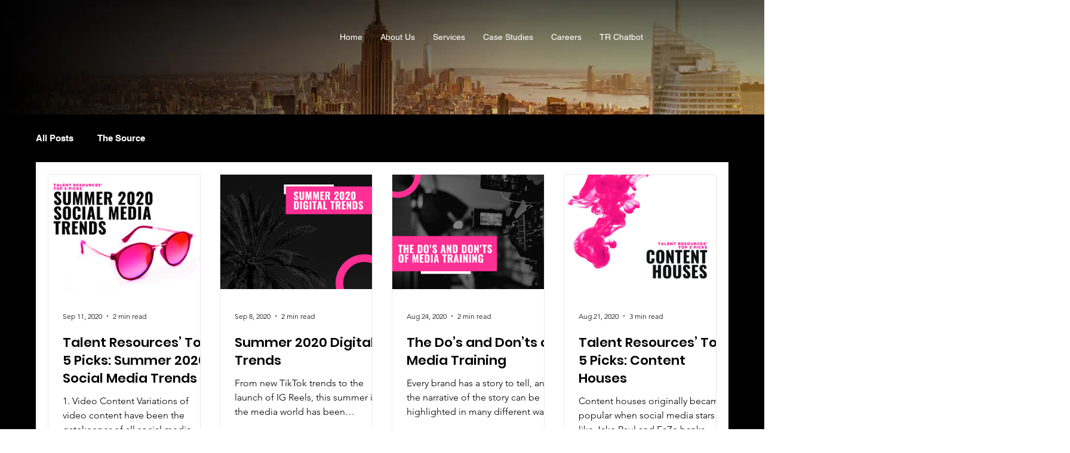

--- FILE ---
content_type: text/css; charset=utf-8
request_url: https://www.talentresources.com/_serverless/pro-gallery-css-v4-server/layoutCss?ver=2&id=pro-blog&items=0_1200_900%7C0_1200_900%7C0_1200_900%7C0_1200_900%7C0_1200_900%7C0_1200_900%7C0_1200_900%7C0_1200_900%7C0_1200_900%7C0_1200_900&container=292_1120_2411_720&options=gallerySizeType:px%7CgallerySizePx:292%7CimageMargin:32%7CisRTL:false%7CgalleryLayout:2%7CtitlePlacement:SHOW_BELOW%7CcubeRatio:1.3333333333333333%7CisVertical:true%7CtextBoxHeight:350
body_size: -103
content:
#pro-gallery-pro-blog [data-hook="item-container"][data-idx="0"].gallery-item-container{opacity: 1 !important;display: block !important;transition: opacity .2s ease !important;top: 0px !important;left: 0px !important;right: auto !important;height: 542px !important;width: 256px !important;} #pro-gallery-pro-blog [data-hook="item-container"][data-idx="0"] .gallery-item-common-info-outer{height: 350px !important;} #pro-gallery-pro-blog [data-hook="item-container"][data-idx="0"] .gallery-item-common-info{height: 350px !important;width: 100% !important;} #pro-gallery-pro-blog [data-hook="item-container"][data-idx="0"] .gallery-item-wrapper{width: 256px !important;height: 192px !important;margin: 0 !important;} #pro-gallery-pro-blog [data-hook="item-container"][data-idx="0"] .gallery-item-content{width: 256px !important;height: 192px !important;margin: 0px 0px !important;opacity: 1 !important;} #pro-gallery-pro-blog [data-hook="item-container"][data-idx="0"] .gallery-item-hover{width: 256px !important;height: 192px !important;opacity: 1 !important;} #pro-gallery-pro-blog [data-hook="item-container"][data-idx="0"] .item-hover-flex-container{width: 256px !important;height: 192px !important;margin: 0px 0px !important;opacity: 1 !important;} #pro-gallery-pro-blog [data-hook="item-container"][data-idx="0"] .gallery-item-wrapper img{width: 100% !important;height: 100% !important;opacity: 1 !important;} #pro-gallery-pro-blog [data-hook="item-container"][data-idx="1"].gallery-item-container{opacity: 1 !important;display: block !important;transition: opacity .2s ease !important;top: 0px !important;left: 288px !important;right: auto !important;height: 542px !important;width: 256px !important;} #pro-gallery-pro-blog [data-hook="item-container"][data-idx="1"] .gallery-item-common-info-outer{height: 350px !important;} #pro-gallery-pro-blog [data-hook="item-container"][data-idx="1"] .gallery-item-common-info{height: 350px !important;width: 100% !important;} #pro-gallery-pro-blog [data-hook="item-container"][data-idx="1"] .gallery-item-wrapper{width: 256px !important;height: 192px !important;margin: 0 !important;} #pro-gallery-pro-blog [data-hook="item-container"][data-idx="1"] .gallery-item-content{width: 256px !important;height: 192px !important;margin: 0px 0px !important;opacity: 1 !important;} #pro-gallery-pro-blog [data-hook="item-container"][data-idx="1"] .gallery-item-hover{width: 256px !important;height: 192px !important;opacity: 1 !important;} #pro-gallery-pro-blog [data-hook="item-container"][data-idx="1"] .item-hover-flex-container{width: 256px !important;height: 192px !important;margin: 0px 0px !important;opacity: 1 !important;} #pro-gallery-pro-blog [data-hook="item-container"][data-idx="1"] .gallery-item-wrapper img{width: 100% !important;height: 100% !important;opacity: 1 !important;} #pro-gallery-pro-blog [data-hook="item-container"][data-idx="2"].gallery-item-container{opacity: 1 !important;display: block !important;transition: opacity .2s ease !important;top: 0px !important;left: 576px !important;right: auto !important;height: 542px !important;width: 256px !important;} #pro-gallery-pro-blog [data-hook="item-container"][data-idx="2"] .gallery-item-common-info-outer{height: 350px !important;} #pro-gallery-pro-blog [data-hook="item-container"][data-idx="2"] .gallery-item-common-info{height: 350px !important;width: 100% !important;} #pro-gallery-pro-blog [data-hook="item-container"][data-idx="2"] .gallery-item-wrapper{width: 256px !important;height: 192px !important;margin: 0 !important;} #pro-gallery-pro-blog [data-hook="item-container"][data-idx="2"] .gallery-item-content{width: 256px !important;height: 192px !important;margin: 0px 0px !important;opacity: 1 !important;} #pro-gallery-pro-blog [data-hook="item-container"][data-idx="2"] .gallery-item-hover{width: 256px !important;height: 192px !important;opacity: 1 !important;} #pro-gallery-pro-blog [data-hook="item-container"][data-idx="2"] .item-hover-flex-container{width: 256px !important;height: 192px !important;margin: 0px 0px !important;opacity: 1 !important;} #pro-gallery-pro-blog [data-hook="item-container"][data-idx="2"] .gallery-item-wrapper img{width: 100% !important;height: 100% !important;opacity: 1 !important;} #pro-gallery-pro-blog [data-hook="item-container"][data-idx="3"].gallery-item-container{opacity: 1 !important;display: block !important;transition: opacity .2s ease !important;top: 0px !important;left: 864px !important;right: auto !important;height: 542px !important;width: 256px !important;} #pro-gallery-pro-blog [data-hook="item-container"][data-idx="3"] .gallery-item-common-info-outer{height: 350px !important;} #pro-gallery-pro-blog [data-hook="item-container"][data-idx="3"] .gallery-item-common-info{height: 350px !important;width: 100% !important;} #pro-gallery-pro-blog [data-hook="item-container"][data-idx="3"] .gallery-item-wrapper{width: 256px !important;height: 192px !important;margin: 0 !important;} #pro-gallery-pro-blog [data-hook="item-container"][data-idx="3"] .gallery-item-content{width: 256px !important;height: 192px !important;margin: 0px 0px !important;opacity: 1 !important;} #pro-gallery-pro-blog [data-hook="item-container"][data-idx="3"] .gallery-item-hover{width: 256px !important;height: 192px !important;opacity: 1 !important;} #pro-gallery-pro-blog [data-hook="item-container"][data-idx="3"] .item-hover-flex-container{width: 256px !important;height: 192px !important;margin: 0px 0px !important;opacity: 1 !important;} #pro-gallery-pro-blog [data-hook="item-container"][data-idx="3"] .gallery-item-wrapper img{width: 100% !important;height: 100% !important;opacity: 1 !important;} #pro-gallery-pro-blog [data-hook="item-container"][data-idx="4"].gallery-item-container{opacity: 1 !important;display: block !important;transition: opacity .2s ease !important;top: 574px !important;left: 0px !important;right: auto !important;height: 542px !important;width: 256px !important;} #pro-gallery-pro-blog [data-hook="item-container"][data-idx="4"] .gallery-item-common-info-outer{height: 350px !important;} #pro-gallery-pro-blog [data-hook="item-container"][data-idx="4"] .gallery-item-common-info{height: 350px !important;width: 100% !important;} #pro-gallery-pro-blog [data-hook="item-container"][data-idx="4"] .gallery-item-wrapper{width: 256px !important;height: 192px !important;margin: 0 !important;} #pro-gallery-pro-blog [data-hook="item-container"][data-idx="4"] .gallery-item-content{width: 256px !important;height: 192px !important;margin: 0px 0px !important;opacity: 1 !important;} #pro-gallery-pro-blog [data-hook="item-container"][data-idx="4"] .gallery-item-hover{width: 256px !important;height: 192px !important;opacity: 1 !important;} #pro-gallery-pro-blog [data-hook="item-container"][data-idx="4"] .item-hover-flex-container{width: 256px !important;height: 192px !important;margin: 0px 0px !important;opacity: 1 !important;} #pro-gallery-pro-blog [data-hook="item-container"][data-idx="4"] .gallery-item-wrapper img{width: 100% !important;height: 100% !important;opacity: 1 !important;} #pro-gallery-pro-blog [data-hook="item-container"][data-idx="5"]{display: none !important;} #pro-gallery-pro-blog [data-hook="item-container"][data-idx="6"]{display: none !important;} #pro-gallery-pro-blog [data-hook="item-container"][data-idx="7"]{display: none !important;} #pro-gallery-pro-blog [data-hook="item-container"][data-idx="8"]{display: none !important;} #pro-gallery-pro-blog [data-hook="item-container"][data-idx="9"]{display: none !important;} #pro-gallery-pro-blog .pro-gallery-prerender{height:1690px !important;}#pro-gallery-pro-blog {height:1690px !important; width:1120px !important;}#pro-gallery-pro-blog .pro-gallery-margin-container {height:1690px !important;}#pro-gallery-pro-blog .pro-gallery {height:1690px !important; width:1120px !important;}#pro-gallery-pro-blog .pro-gallery-parent-container {height:1690px !important; width:1152px !important;}